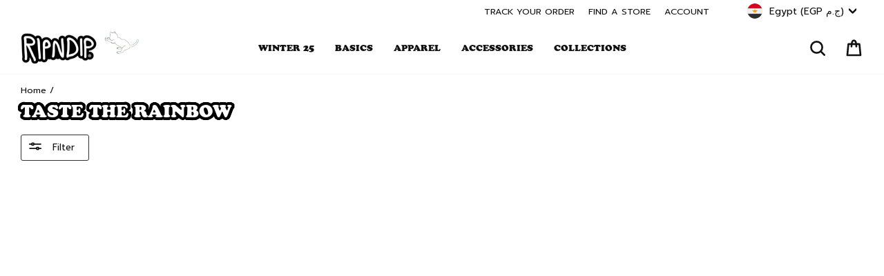

--- FILE ---
content_type: application/javascript; charset=utf-8
request_url: https://searchanise-ef84.kxcdn.com/preload_data.9C6g8z0Z2T.js
body_size: 13361
content:
window.Searchanise.preloadedSuggestions=['t shirt','lord nermal','pocket tee','t shirts','skate board','car accessories','phone case','back pack','long sleeve','grip tape','bucket hat','fuck you','must be nice','swim shorts','sticker pack','black hoodie','lord nermal pocket tee','on sale','finger board','we out here','tie dye','lord alien','man i love felines','men hoodies','stop being a pussy','sweat pants','license plate','ash tray','iphone case','skate deck','mother mary','key chain','pet kitties','snow board','skateboard deck','under wear','button up','cheech and chong','ripped n dipped','tote bag','cat hoodie','great wave','mother nerm','sweat shirt','tee shirt','heaven and hell','rolling tray','puffer jacket','sandals men','ripndip shoes','puma x ripndip','wall banner','fuckin fuck','lord nermal slides','skateboard wheels','overalls men','rip n dip','lucky nerm','phone cases','glass bong','skate boards 8.5','boxer shorts','toker poker','flip flops','t shirt men','lanyard accessories','nermal s thompson','zip hoodie','black friday','world industries','christmas sweater','suck my dick','long sleeve shirt','gift card','tire caps','lord savior','bottle cage','family tree','cropped tee','knit sweater','beautiful mountain','door mat','plush doll','house slippers','women hoodie','vroom vroom','zip up','smd boxers','off white','ripndip tenga','skate board grip tape','bikini set','lord nerm','crop top','save me','light switch cover','walter mercado','nermal slides','tshirt men','vinyl figure','lighter cover','sun glasses','snowboard jacket','lord nermal socks','ski mask','teddy fresh','mineral wash','save the world','rolling papers','long sleeves','lord nermal pocket','mouse pad','peek a nermal boxers','cargo pants','face mask','in loving memory','same shit different day','psychedelic garden','slip on','underwear suck my dick','tank top','nermbooboo blind box','license plate frame','car freshener','green shirt','underwear women','wizard trees','swim suit','jerm plush','light switch','my tee','mini skateboard','welcome to heck','water bottle','sus boy','car shade','basketball jersey','baby bowl','mystery box','sherpa hoodie','mirror mirror','full zip','lord nermal shoes','lord nermal hat','los ripndip','slides slides','same shit','coach jacket','underwear male','nerm vinyl figure','lord jermal plush','pants men','back packs','ur special','womens shirts','embroidered shirt','rip dip','baggy jeans','sudadera s','a pussy','patch beanie','cheech chong','sandals women','fuck you you fucking fuck','size chart','dark twisted','van nermal','tumbler cup','embroidered hoodie','mystic jerm','anatomy collection','heaven and hell shirt','bag pack','alien ear','suck my dick boxers','red hoodie','seat belt','sweat shorts','stomp pad','insta page hack,【telegramchannel:kunghac】insta hack,hacks to gain more followers on insta,insta login link hack,secret insta hack,hack a insta,hacks to boost insta followers,insta keeps getting hacked,insta hack tool,hack to get more followers on insta,in','what does','travis hoodie','beach towel','key ring','basketball shorts','lord jermal','slip on shoes','hanging on','lord nermal pocket t short','hoodie black','nermal loves','shirt art','nermal lisa','lets get this bread','desk mat','tshirt sale','rolling paper','the great wave','shower curtain','all team','cat shirt','crew neck','over size','lord nermal rug','sushi nerm','slides women','car air freshener','mid socks','bmx bike','fanny pack','baby tee','black tee','slides men','recover stolen ig account,【telegramchannel:kunghac】ig followers hack no survey no verification,hack follower ig 100 work,instahaxor ig password hacker,my ig account is stolen,someone took over my ig,hack a ig account online,hack ig algorithm,ig password c','iphone cases','my order','alien dance party','air freshener','bucket hats','swim short','hoodies men','lighter leash','nermal pills','dark twisted fantasy','mens pants','snapchat hacker 11.6,【2024 telegramchannel:kunghac】cracked snapchat ios,apphack snapchat,snap hacks 2020,account hacked snapchat,snapchat hack 2022,snap hack,snapchat snapscore hack,brute force attack snapchat,snapchat hack telegram,hack snapchat username','cherry blossom','sticker packs','zip up hoodie','cat t-shirt','nermali tee','we come in peace','trucker hat','fucking fuck','basket ball','kahoot hack mobile,【telegramchannel:kunghac】mobile legends hack ios,hack phone through wifi,android hack,safelink hotspot hack,android 0.1 hack games,samsung phone hacks,hacking phone through call,pokemon go hacks 2023,mobile hack github,total wireless fr','fuck you chain','high on life','f u','team spirit','ice cream','go away','denim jacket','cropped hoodie','mens shirts','devil hoodie','coffee mug','what is','short sleeve','seat belt cover','lord nermal beanie','shadow friend','button down','computer hackers for hire,【telegramchannel:kunghac】hire someone to hack facebook account,white hat hackers for hire,hire someone to hack facebook,rent a hacker,trusted hackers for hire,companies hiring hackers,hire someone to hack instagram,hire a whatsap','shoulder bag','pull over','youtooz nerm','gluten free','broken down','ear rings','yoga mat','stickers pack','nermbooboo box','no smoking','milf tee','snow pants','hack sandi insta,【telegramchannel:kunghac】i want hack insta,want to hack insta,hacking link for insta,hack a insta account for free,insta profile hacks,need to hack insta account,break insta password,hack insta profil,id hack insta,insta hacker site,....f','she in','unlock oneplus 8,【telegramchannel:kunghac】bestbuy com unlocked phones,nokia g300 unlocked,pixel 3 verizon bootloader unlock,google pixel 6 face unlock,android device manager unlock phone,motorola face unlock,samsung gsm unlocked phones,pixel 6 5g unlock,s','black shirt','lord ner','dad hat','blind box','nermal face','skelly nerm','flower child','bath mat','anatomy hoodie','metal claw','crewneck men','case iphone','march 24 sale hoodie','big head','nerm boo boo','jermie plush','splish splash','middle finger','with the','space gang','pullover hoodie','shoes men','fuck everything','aviator hat','cheap unlocked phones,【telegramchannel:kunghac】best website for unlocked phones,unlocked 4g flip phones for sale,best unlocked iphone,unlocked phone for sale near me,used unlocked cell phones for sale amazon,unlocked samsung smartphones for sale,galaxy s9','ripndip hoodie','skate baords 8.5','black cat','night light','lord nermal go away','lord devil','mona lisa','burn tee','sherpa tan','card holder','ear muffs','over all','coco nermal','nermal portrait','mushroom hoodie','for sale','best to','snapchat hacks 2022,【telegramchannel:kunghac】snacks and hacks snapchat,snapchat cheats and hacks,hacker for snapchat,snapchat hack ios,hacked snapchat for android,dark web snapchat hack,snapchat has been hacked,snapchat hack iphone without jailbreak,snapc','take a lick','we out here alien ash tray','know ur shrooms','ripndip flower','t shir t','coaches jacket','sun shade','blue hoodie','speedway boogie sticker pack','alien hoodie','house of','plush keychain','để k','sports bra','women shirt','the one','skate boards','car stickers','twill pants black','rhinestone hoodie','teddy fresh bff','pet collar','short jeans','steering wheel cover','and heart','fantasy nerm','pocket shirt','tree topper','must be nice boobies','rolling fatties','purple hoodie','green hoodie','wallet wallet','lord n','pink hoodie','a bird','man i love','psych blanket','hack followers ig 10k,【telegramchannel:kunghac】ig hacker real,ig account hacking site,i want hack ig,ighack ig,ig free like hack,ig link hacker,log into someone\'s ig,hacking back into my ig account,hack ig org,someone hack my ig account,....84a3','tech deck','16 x door','space tee','white tee','nerma lisa','tire cap','sprout clip','go away rug','shoe charm','coco nerm','lord nerma','ramen bowl','glow in the dark','tee shirts','the great wave of nerm','t sh','shroom diet','flashing kittys pocket tee','stainless steel','crossbody bag','fleece jacket','big pussy energy','plush chair','do mane','pocket tees','graphic tees','no days off','flip flop','s thompson','mini skate','reversible jacket','nermal tee','purple camo','atm dumps with pin shop,【site sig8.com】good cvv shop,credit card dump sites,dumps with pin 2019,top cvv dump sites,cashout dumps without pin,bypass cvv shop,buy prepaid vcc,non vbv live cc,full cvv shop,cvv shop sites,....3089','netflix account hacked 2021,【telegramchannel:kunghac】the great hack,netflix screen mirroring hack,netflix hacked on sky,someone stole my netflix account,hack netflix 2022,android auto netflix hack,hack netflix download,netflix on sky hd box hack,the great','sliders men','kids shirts','scary cute','alien bong','you are here','lord nermal tee','childs play','crop tee','things to do','white hoodie','hypnotic twill pants black','peeking nermal','glass beaker','i dont drink','wake and bake','nermal ring','a day','shorts men','head wear','skate wheels','umbrella umbrella','dont be a pussy','men t shirts','valentines day','all products','t s','complete skateboard','wind breaker','long sleeved t-shirts','sudadera a','to m','nermal key','lord nermal flippy knitty sweater','tank tops','liberty tee','we out','heavens waiting','i knead you','office of','nermal s','tastes like nerm','lunch box','crocs charms','pencil pouch','ski jacket','cap a','hoodie men','space walk','nermal pocket','milf t-shirt','spotted button down jacket tan','money bag','big pussy','nature is healing','hoodie fish','lord nermal shirt','hoodie tan','tie dye hoodie','snow jacket','aloha nerm','x nerm','stanley cup','nerm tee','lord nermal backpack','pet kitties hoodie','plush slides','tie die','mistery box','coffee cup','cereal bowl','good day','lord nermal ceramic cookie jar','welcome mat','psychedelic hoodie','kawaii nerm','snow goggles','lord nermal ceramic','tattoo pack','killer nerm','christmas stocking','sailor nerm','super sanerm','no smoking grinder','black mineral wash','soccer jersey','nerm s thompson','lord angel','tote bags','basketball hoop','key caps','far far away','cat lady','tiger carpet','fuzzy dice','bomber jacket','sold out','plate frame','varsity jacket','mens hoodies','real video','key chains','bowl pipe','butterfly pants','cookie jar','travis tee','son in','black pants','sneakers men','stop a','playera man','all hail','skateboard trucks','nervous system','hair clip','button down jacket','state bicycle','love u','black shorts','oversize t shirt','stop being','car sticker','ripped and dipped','have a nice day','men jeans','love all','dog collar','sent from heaven','keyboard set','wrapping paper','button jacket tan','eat me','devils work','pickleball paddles','devil baby','web belt','bottle opener','skate decks','pocket t','wall banners','get a grip','great wave of nerm','sale shirt','jerm tire caps','taste the rainbow','nerm gym','lord nermal hoodie','i love you','haku reversible jacket off white/navy','finger surfboard','is this real life','praying hands','buddies in space','must be','black wash','throw blanket','let’s get this bread','plushie suit','pocket pussy','long slee','lord santa','jermie plush hoodie','find out','tshirt women','carpet rug','godzilla nermal','pink shirt','fuck u','neck pillow','dab rig','black t shirt','cat burn','sunglasses chrome','los feliz','keep the cats in','ripdip shirt','shirt pants','i love','bradbury sherpa hoodie tan','alien slippers','jogger pants','lucky charms','for sale pocket tee','denim pants','men hoodie','black hoodies','hack my old ig account,【telegramchannel:kunghac】ig password cracker apk,stolen ig account,tools to hack ig account,ig hacking apps for followers,paid ig hackers,anonymous hacker ig account,hack an ig page,hack my old ig account,ig story hacks 2022,ig ke f','white shirt','lord nermal t shirt','yo yo','flashing kittys','love is ripndip','plush backpack','nermali hoodie','hoodie sale','space gang tee','go to heck','moo deng','snow skate','work jacket','lord nermal long sleeve','sus boys','ig account stealing,【telegramchannel:kunghac】i want to hack ig,ig account stolen,ighack ig,ig hacker code,ig stolen,ultimate ig hacker,hack ig profile,ig growth hacks 2022,hack ig story views,ig blue check hack,....c4ea','high top','light blue','promised land','keycap set','t shir','grey hoodie','hockey jersey','sent from heck','shen nerm','nail set','be mine','nermal plush','be chain','finger skate','swim trunks','dance party','t-shirt men','snowboard pants','in my bag','burn in heck','flippy knitty','cat fish','gift cards','phone c','in case of emergency','tee black','snow gloves','team spirit embroidered','purple shirt','mug pipe','ripndip racing','of the heart','long sl','waves sherpa hoodie','full zip hoodie','cloud slides','devil nerm','taste like nerm','nermal love','friends forever','ski goggles','hoodie ripndip','yee haw','nermal face mask','phone ring','stress ball','lord nermal 4ft','uv slides','nut off','lord normal','labor day','ripndip slides','friends share','money gun','blue shirt','dont call me','ripndip beanie','rubber logo','hacky sack','care credit cvv code,【site sig8.com】free credit card dumps,free credit cards with money to use,dumps with pin vendor,cvv standard bank,lowes credit card special,cvv dumps fullz,cvc2 code,priceline credit card barclays,site to buy cvv,apa itu cvv cvc,....2','nikola twin','hoodie blue','steering wheel','so mushroom','rain jacket','who its','pink slides','days of the week','finger boards','coco nerm tee','flipping kitty','lighter case','summer revenge','adventure bus','size guide','ya man','coconerm tee','lord nermal plush','cat pocket','winter jacket','fish bowl','peeking nermal socks','jumpin in pocket tee','milf hoodie','uv activated','many faces','halloween costume','hack phone through call,【telegramchannel:kunghac】account hacker phone number,id hack phone number,mobile hacker free,hacking my phone,dark web hacking phone,hack any phone,mobile heking com,arcadyan kvd21 hack,487 million whatsapp users database,hack phon','chrome kitty','dont let the cops in','100% nylon faux mohair','coin bank','sherpa jacket','euphoria pants','mushroom shirt','the gramhacker com instagram,【telegramchannel:kunghac】site hack instagram,instagram followers hack online,instagram hack python github,hack instagram and get verified 2022,hack instagram private account 2021,instagram account hacker 2022,instagram number','t shirt black','know your shrooms','airpod case','lord nermal pin','underwear men','sizing chart','nermal pocket tee','find and','psychedelic nerm','romantic nerm','ski pants','friday jr','nerm plush','tamronhall com giveaways,【site:c4dp.com】best buy promo code airpods,gift card twitch gratis,dove coupons,licious coupons,daily free giveaway,ninja life hacks amazon,earn gift cards for walking,papa murphy\'s promo code,hy vee hot deals,free prize giveaway','lord nermal pillow','snow gear','must be nice hoodie','bass pro','lady friend','alien sweater','biker shorts','best way to','nerm’s gym','lord nermal wallet','hack spotify download,【telegram channel kunghac】suga spotify account hacked,spotify hacked version for pc,hack spotify premium 2021 pc,spotify hacked 2020 download,spotify download hack apk,hacked spotify account free,spotify followers hack,spotify hacked','men’s hoodies','squabble up','board shorts','ankle socks','enamel pins','car a','travis pants','jump in','long sleeve shirts','nermal facemask','vroom vroom tee','catfish trucker','lucky nerm bowl','quarter zip','nerm shirt','high times','dragon nerm','star wars','car acc','nerm hoodie','van nermal tee','ripndip x','king ice','cvv debit,【site sig8.com】paypal cash credit card,credit card information leaked dark web,cvv on cash app card,free virtual cc,free live cc for carding 2020,sites that don t use cvv,best grocery store credit card,cardrockcafe cvv,c2bit cvv,maestro debit ca','ripndip sweatpants','nermal socks','long s','not today','discount items','mens slides','maksud cvv,【site sig8.com】chase card visa,buy non vbv cc for amazon carding,card no and cvv,cvv number for bajaj emi card,cc for paypal,dark web cc numbers,crisp cvv,american express good credit card,non vbv credit card bins,find cvv number with card numb','mcfuckin tee','no music no life','tenga vacuum cup','smd briefs','catstanza sunglasses','balaclava hoodie','fan fave','one fuck','long board','blind bag','mcfuckin hoodie','flower boy','graphic tee','inner thoughts','tissue box','snapback hat','hack phone number,【telegramchannel:kunghac】hack android phone,mobile hack website,android mobile hack,apple phone hack,fallout shelter hack ios,gg hack ml,ml account hack,t mobile apn 5g hacks,someone hack my phone,hack a phone in 20 seconds','hacked version of tinder,【telegramchannel:kunghac】tinder pc hack,tinder unban hack,tinder web hack,hack tinder gold 2022,hack tinder gold ios 2021,bumble hack 2022,hack tinder gold,tinder exploit,hack like tinder,hacked tinder 2021','heaven and heck','shirt pocket','hacker insta account 2022,【telegramchannel:kunghac】get insta account back from hacker,get into someones insta account,instahack com,recovering insta account,hack insta and verified,ig hack insta,insta new hack,www hacker insta,hack my insta clean,insta fo','ripndip x puma','summer break','i used to smoke','nerm pocket','nerm jam','nermal leaf','rip and dip','new glass','blonded hoodie','rise n grind','womens boxers','mens shorts','f-u sweater','mystery bag','lord nermal loves pocket tee','alien tire caps','swim sho','alien plush','big ol cup','skate trucks','skateboard complete','baggy pants','ripndip shirt','euphoria hoodie','dark t','ig hack view,【telegramchannel:kunghac】contact ig hack,exploits ig,ig hack like and follower,log into someone else\'s ig,hack people ig,ig link hack,hack followers ig no human verification,igtools net hack,my ig was stolen,insta stories hacks,....8e3f','nermal hoodie','dance forever','oracle hoodie','beer glass','suck my','enamel pin','nermal beanie','snow globe','nerm in hell','hunter s thompson','flamingo plush','jeans men','nermal shirt','gone fishing','shadow friend tee','nerm wheels','you love me','happy kitty','t short','lord nermal pocket long sleeve','angel and devil','save the','jewelry ring','boxer briefs','window plush','fuck you you fuckin fuck','lord sa','nermii tee','t shirt women','waves sherpa','wet puss','shroom cat','on sale men’s','phone ca','red shirt','lord nermal sweater','bong glass','best hidden camera detector app free,【2024 telegramchannel:kunghac】online spy tools,letmespy app,spy remotely,spy chat app,hidden tracking apps for iphone,play store spy,free hidden spy apps for iphone,spy program for iphone,spy mobile screen recorder,bes','cross body bag','heelys shoes','car stuff','nikola hoodie','beach chair','good days','godzilla collabs','water bottle/1000','dark twi','long sleev','swim s','in loving','bracelet silver','love you','football jersey','stuff toys','jean jacket','og prisma','have you seen him','world in','denim shorts','beach boys','button ups','hello nermy','blanket ripndip','beautiful trip','short sleeve tees','puffer jackets','ryu hoodie','feel good','nermal pills tee','lord nermal velcro hands backpack black','t shirt pocket','skate b','tye dye','inflatable costume','post it','car plate','mens underwear','bucket ha','men shirt','lord nermal bucket hat','tie dye tee','lord pocket','wall ba','snap back','lord nermal slides black','black mineral','so ks','take your meds','jump suit','dark tw','lets get','long sle','sweatshirt man','liberty hoodie','wake n bake','pantalones baggy','t shirts men','feline fine','catfish tee','nermal backpack','color block','white t shirt','are black','car mats','kids collection','mini rig','nermal thompson','made for lovin','grip tap','pocket cat','cdma and gsm unlocked phones,【telegramchannel:kunghac】unlock t mobile usa,cellphone unlocker com,unlock my mobile samsung,lg exalt vn220 unlocked,apple iphone 12 unlocked best buy,openline cellphone,samsung galaxy z fold 3 5g unlocked 256gb,unlocked phone','short sleeve button up','ash heather','illusion jerm','love it','lord nermal pocket tee black','lord nermal flippy','ily fuckin fuck','sweats pants','fuck you hoodie','lord nermal onesie','house shoes','instagram login hacker,【telegramchannel:kunghac】the hack instagram,instahack pass,the instagram hack,find someone instagram password,hack other instagram,insta hack online,instagram page hack,termux insta hack,hack instagram account recover,insta hack pro','down by the seashore','crop tops','vinyl figures','love is','bank cvv number,【site sig8.com】bazaar credit card,buy cc dark web,leaked cc fullz 2021,cc luxury,buy live fullz,cc seller,guess cvv code,real credit cards with money on them,cc fresh carding,cvv no credit card,....5500','plush hoodie','tee pocket','hoodie green','cat shirts','ultralight beam','ear ring','fuck off','mind blown','plate holder','kids hoodies','lucky charms bracelet','stop be','hats hat','xxl tees','swim sh','polo shirts','hat bucket','are ill','nerm toy','black tee shirts','socks green','snow boards','memorial day sale','thermal nermal','men shorts','cat middle finger','tooth brush','winter hat','cycling kit','memory bank','twisted fantasy','men pants','pocket t shirt','shirts men','ying yang','men shirts','mohair hoodie','van gogh','lord mingo','mother tee','lifes a trip','half zip','cup tumbler','black slides','plush toy','pearl necklace','nermal loves pocket tee','camo hoodie','fuck y','polar fleece','sweater vest','we dont care','swimsuit women','shirt black','pretty sad','alien t shirt','peek a nerm','the great','door matt','wizard tree','pink tee','car mat','psychedelic ripndip x subrosa bmx bike','neon nerm','panel hat','pet bowl','wanna piece of me','case phone','dog hoodie','puma shoes','risky business','get off my tail','tie d','lord nermal t','hoodie purple','weed grinder','belt buckle','coco nermal tee','lord jerm','la brea','romantic nerm tee','sneakers women','tshirt pocket','lord sav','skateboard grip','space garden','school bag','youtooz x godzilla','nerm bowl','let\'s get this bread','one piece','smokey slides','suck titties','nermbooboo blind box assort','y shirt','strip n dip','skate wax','skate bo','trick or treat','vroom vroom hoodie','floor mat','volt hoodie','stop b','long sleeve tees','save me earth','devil babies','lord nermal deck','skull face','blonded knitted reversible button up','back print','field friends','hdfc instant credit card,【site sig8.com】cc dumps telegram,fullz bin,cvc card bank,nonvbv cc,best site to buy bank logins 2020,non vbv mastercard bins,deutsche bank maestro card cvv,to get a credit card,non vbv debit card,cvc amex card,....edce','we out here socks','hoodie zip','band aid','flash drive','funny thing','shadow friend hoodie','xxl shirt','casetify x ripndip','vitamins tee','jacket men','ryu tee','water pipe','mohair sweater','ash tra','wave of nerm','masked jerm','corset top','sale shirts','nermal hat','sent from','stop being a pussy tee','plush slippers','confiscated tee','socks sale','license plate fram','sushi nerm tee','pretty kitty','shorts womans','must be n','must be ni','nerm figure','nermurari warrior','men’s shirts','valve tire cap','a bird tee','nerms cans','ash tr','nerm pocket tee','iphone pro max','think factory','phone cas','bah humbug','umbrella hat','lord nermal board','ripndip hoodies','nerm racing','ring silver','nerms diner','home grown','pancake pan','christmas s','golf club cover','charcoal hoodie','griptape sheet','far far','shoe charms','purple slides','shirt sale','black hat','note book','f u hoodie','i hate mondays','skate tool','mucho amor','mini skate deck','nut then bolt','state bicycle co x ripndip','big smile','keep the cats','double sleeve','sprinkles thong','lord pocket tee','fuckin fuck balaclava','welcome to','nermal s t','reversible shirt','rubber logo hoodie','art toy','long sleeve t shirt','head rest','holiday sweater','lose yourself','ut state','everything is fine','d ring','brown hoodie','lord skelly','lord nermal po','plush suit','mystic jerm hoodie','men’s shorts','van nerm','lord nermal s','puff puff','must be nice tee','embroidered tee','nermbooboo and friends','slip ons','book bag','falling nerm','hoodies sale','bubble bobble','christmas tree','earring set','surprise pack','long tee','pussy money weed','car s','child’s play','lord and savior','no music','real water','bucket h','phone holder','nermie buddies','free gift','bikini top','snowboard bib','sweat pant','we out here hoodie','wake and bake mug','cruiser board','spiraling tee','pullover hoodies','we come','cardigan sweater','black shirts','twill pants','artemis pocket tee black','swim wear','short sleeves','alien shirt','shirt men','kitty ears','buddy system','real in','mens hoodie','lord nermal flippy knitty sweater black','size xs','hack insta account recover,【telegramchannel:kunghac】hack back into your insta account,best insta hacking sites,insta password finder online,the insta hacker,hack insta online,insta followers increase hack,insta password tool,break insta password,hacking i','dark side','finger skateboard','jeans jeans','men tee','time turner','nermal pill','in case','know your','lord slides','dark twisted hoodie','wide leg denim','best dumps sites,【site sig8.com】cvv sodexo,secured credit card list,buy ssn dob dl,virtual debit card cvv,same day credit cards,dark web cc market,fullz with id number,verification code credit card,buy cheap fullz,valid dumps card shop,....e176','slimy boys','rolling pap','whole gang','lord nermal s/s pocket tee','x door','hoodies women\'s','cvv in bdo debit card,【site sig8.com】best card for international travel,bigshop79,auto cvv shop,credit card and cvv,credit cards for balance transfers,buy online no cvv,online stores that don t require cvv,hang seng debit card cvv,non vbv gateway sites,cc','beautiful fomo','pew pew','sale hoodies','cat sweater','mucho keychain','nermal lord','weed hoodie','cat pants','cat collar','labor day sale 2024','great wave tee','is this real','hoodie white','legendary nerm','art club','peeking nermal beanie','man i','lightning wash','mind control','lord nermal pocket t','don\'t let the cats out','world ind','pocket nerm','lord smokey','hell of a drug','hades tee','we out here tattoo sheet','sleeve tee','ripndip world','ripntail hoodie','electric blue','jumper hoodie','lord nermal black','pet bed','alien tee','power tee','incense holder','pet me im cute','catfish hoodie','men slides','cupids nightmare','womens shoes','button up shirt','hookah set','rip n','nerms gym','keychain plush','catch em all','embroidered ripndip','get this bread','faux mohair','high on life hoodie','dark twis','lord a','money man','skate boa','liberty pocket tee','hoodie women','ski mas','hunter s','pouty face','lord savior nerm','wheres my hug','christmas ornament','speedway boogie','black friday 22','frida k','puma suede','lord s','pillow pet','tie dy','ripped n','my little nerm','hoodie pink','flamingo plush doll','i don\'t drink','its nerm','tastes like','light up','save the wor','monarch butterfly','patches embroidered','street fighter','beach ball','take a trip','man i love felines hoodie','summer splash','all womens shirts','nerm booboo','boo boo','find out tee','shirt t','sharing is caring','no cvv sites 2021,【site sig8.com】credit card dumps free 2022,in debit card cvv means,vbv bin,best cc dump site,cvv amex gold,home depot store credit card,trusted cc seller,back of credit card cvv,cvv store,full cvv shop,....74ee','haku hoodie','bottom up','dab mat','nermal s th','lord ali','hoodie tie dye','broke the pocket','new york','fingerboard grip tape','welcome to heck socks','car ornament','cross body','the great wave of nerm tee','skate board deck','lighter fluid','weed shirt','psychedelic garden hoodie','halloween nermal','ripped n dipped tee','boxers women','biggest pussy','bags backpacks','hoodie cat','shroom diet tee','boobies tee','just drugs','sweat p','we outside','sweat pa','drug from god','mini surfboard','robo nerm','stop being a','lord nermal mini skateboard','hell racer','beach bag','fein hoodie black','ice cream truck','pocket shirts','pet me','washed pants','labor day shirt','valve cap','don\'t be a pussy','lord nermal big ol cup tumbler blue','heaven on earth','carb cap','tinder out of likes hack,【telegramchannel:kunghac】tinder trick to see matches,hackers on tinder,bumble verification pose hack,hack like tinder,tinder hack free,tinder gold hack,tinder whatsapp hack,tinder gold hack pc,tinder unlimited swipes hack,tinder a','hoodie charcoal','man i lo','nermal long sleeve','dragon hoodie','zip ups','aloha nerm hoodie','taste of nerm','stop being a pussy hoodie','pet leash','oversized tees','nikola lanyard','kids shirt','wall b','xl t shirt','rabbit hole','bye bye','skate shoes','x nerm hoodie','bike cage','coconerm long sleeve black','slice and dice','hot mom','is free','graphic on the back','bib pants','tiger rug','ripndip hat','highway to heck','nermal portrait tee','ugly sweater','wall bann','car acce','black jeans','car access','tee dye','box mystery','discord hack bot github,【telegramchannel:kunghac】hack someones discord account,hack discord ip,hack a discord account,hacking server discord,discord hack 2022,ethical hacking discord,discord account hacked,discord hacks 2022,discord ip hack,hack a discord','peek a nermal','plus size','tears to heaven','waiting in heaven','off w','black mineral wash shirts','men’s hoodie','in memory','slippers mens','baseball jersey','nermal s thom','love you babe','master nermal','skateboard decks','must be nic','cheech and nerm','x ripndip','white t','short sleeve t-shirt','yin yang','leather jacket','smoking alien','miami vice','t shi','no smoking without me','nermal s thompson socks','glizzy tee','gimme space','nermal s tho','mens shirt','boonie hat','smoke one','basketball set','license frame','save the wo','jesus nermal','world i','bones tee','work out','great wa','sun hater','stained glass','car decal','summer camp','i like turtles','lord nermal slide','day to day','middle finger cat pocket tee','xxl sale','cuddle tee','must b','everything will be ok','flip off','big pu','ski m','barry bonds','do you even lift','dark fantasy','back pa','alien cat','ripped n di','wide leg','save the w','corduroy pants','alien pillow','medium tee','stocking stuffers','lord nermal air freshener','golf sale','internal illumination','fuck you fucking fuck','zipper hoodie','wheel cover','black jacket','puma x','complete boards','yellow shirt','lord nermal s/s pocket tee black','nerm doodle','travis scott','best wishes','pantalon fuck','alien chair','alien whisperer','moneybag fan','towel beach','mother ma','stop being a p','zodiac tee','tastes like nerm tee','knitted sweater','grip ta','nobody cares','eat me tee','cherry blossom tee','mystery bo','ripped n d','lucky nerm tee','sale hoodie','i dont drink tee','mens tee','license plate holder','mini s','cat in pocket','alien dance','light cover','haku reversible jacket','zip u','super saner','intergalactic tee','press on nails','rolling pa','hot sale','license pla','high tops','shorts swim','t shirt ripndip','hoodie grey','car ac','alien slides','sweat pan','nerm camo','puma ripndip','4 foot figure','you love me tee','big ol','strap back','t shit','ripndip jersey','case ip','car sha','sweat shirts','skate board wheels','pink camo','iphone c','fingerboard finger','skelly anatomy','we o','lord nermal ls','same shit tee','alien socks','pencil case','womens shorts','ski gloves','table size','ripndip power','nerm tiger rug','fomo mohair','bar tape','lord nermal p','jean shorts','ripped n dipp','know ur shrooms tee','ranger nerm','baby blue','year of the tiger','anorak jacket','off whi','lord nermal ribbed beanie','sun hater car shade','rise and grind','road trip car shade','ripndip t','love is blind','rolling p','potty pocket tee','shower c','car head rest','skull and bones','long shirt','mushroom pants','i on you','shower curtian','tailgate license plate frame','i love ny','pipe mug','pants black','ripndip industries','ba g','cat daddy','superstar hoodie','pocket nermal','swim shor','lord devil pocket tee','blunt face','squish plush','in the clouds','heaven hell','break glass','president nerm','fuck you you fuck','shorts women','cat hat','dont get bit','lord nermal b','shower cu','nermal camo','middle finger cat','circo loco','set up','car acces','dont let the cats out','lord nermal pocket tee black mineral wash','dark twist','ear studs','good view','nermal pin','large tee','stop bei','howdy hoodie','los feliz tee','baby nerm','short tees','nermal lisa hoodie','i phone case','nerm pills','praying hands dad hat','save the worl','wheels skateboard','fein tee','long sleeve tee','snack attack','cat bed','holy cargo','silver ring','camo slides','ripndip shorts','scary hours','lord nermal sock','microwave tee','ceramic bowl pipe','lord nermal velcro hands backpack','nail stickers','nerm s','lucha nermiee','nermbooboo blind','mind games','for car','sale tee','know your shroom','mid sock','splash splash','heaven and hell tee','jerm tire caps black one size','lord nermal grip','lifes a beach','og sherpa','charcoal tee','blaze hoodie','heavens waiting room','key ch','complete board','road trip','shirts sale','fuck yo','lord nermal loves','welcome to heck slides','rhinestone slides','desperado hoodie','cell phone','summer friends','snow b','premium is','naar lighter','nerm os','eso gold mmogah,【mmogah official group:c4dp.com】mmogah eso,eso gold mmogah,mmogah,mmogah trustpilot,mmogah com,mmogah coupon,mmogah elden ring,mmogah poe,mmogah osrs gold,poe mmogah,....8472','love ya','peeking nerm','pickleball set','be nice','mystery hoodie','lord nermal plush doll','light sw','floating sticker pack','jersey basketball','gluten free hoodie','fuck you sweater','wide leg pants','titties shirt','lord al','corduroy hat','white cat','nerm sushi','nerm lanyard','know ur','sleeve long','size cha','belt cover','no smo','homegrown treats','tie die hoodie','we ou','shutter hugger','insta account stealing,【telegramchannel:kunghac】instahack web,insta to hack,hacking link for insta,insta story view hack,insta login link hack,my insta account is hack,crack private account insta,hack the insta account,insta account hack recovery,instahac','zip hoodies','mucho mucho amor','match made in heaven','lord nermal pocket l/s','sweat short','ripndip socks','room decor','zengaz lighter','be a pussy','noodle bowl','cargo pant','chrome cross','onesie men','nerm in heck','water bottle cage','planet special tee','peace love','snowboarding jackets','crewneck sweater','jumpin in','nut off tee','devil baby hoodie','pouty face tee','subrosa bmx','toadstool hoodie','loving memory','ripndip pants','the great wave of nerm hoodie','coco nermal hoodie','red and black','pine star','car sh','back to school','tie dye shirt','limbo tee','nermal pillow','teddy fresh hoodie','and friends','i heart','navy blue','logo web belt','bubble sherpa','dog bowl','magical tee','nerms g','button on the','mineral wash tee','bottle cage ripndip','snow bo','day tripper','face split','lucky cat','big p','nerm racing tee','nerm love','ripndip t-shirt','same s','sale pants','alien beanie','shroom hoodie','volt denim pants','nermhol crewneck','grey wash','lets get this','blue slides','nermal p','finger b','bong bowl','lord nermal pocket tee natural','kids collection kids','nermal t','blue t shirt','save the earth','family t','hell pit','toothpaste cap','graphic t','nerms diner tee','laptop sleeve','angel hoodie','the wave','welcome to he','multi color','lick me','iphone ca','not in game','nerm boo','stay in sk3wl','fuck every','women shorts','cat plush','its 4 u','tattoo sheet','sticker pa','child play','life is a trip','basketball short','ryu long sleeve black','shaved puss','we out here glass beaker','heaven and','women shirts','solar dream','yellow hoodie','rip and dip slides','zip up jacket','men’s slides','water gun','red slides','taste like','fuck e','lord nermal shirts','cat tee','lord santa pocket tee','nerm vinyl','sport bra','grey shirt','ski ma','mother m','nermal s thomp','traje de baño','zip hoo','windbreaker jacket','sale slides','over alls','bike seat','isobu nerm','mind blown hoodie','blue tee','black cat shirts','lucha nermiee mystery bag','sent from heck hoodie','gluten free socks','black blue','baby devil','black frida','nerm b','don\'t call me','ripndip plush','bad influence','skate boar','limited edition','nermal sock','jacket black','techno tee','branded tee','nerm cruiser','color changing','wallet chain','t shorts','bathing suit','olive green','ear muff','all i need tee','i love moms','shoes puma','light s','grip t','angel devil','wall ban','ur spe','under 20 be','chip clip','relaxed tee','lord nermal fli','pocket tshirt','van go','fuckin f','lord nermal finger surfboard','green sweater','wish you were here','floor mats','i dont','sprinkles tee','bob ro','puma x rip','fly away','in lov','mid city','danny duncan','women top','home goods','good days hoodie','confiscated hoodie','man i love felines tee','iphone 11 case','women hoodies','hell and heaven','button shirt','monarch pants','skate grip','fuck ev','plush pen','stop looking','good life','beanie hat','we don\'t care','nikola slides','bulking tee','happy lickin','venus hoodie','kawaii hoodie','lord nermal long','nermal lo','hong kong','cat camo','boxers men','lord nermal pock','air fresh','lord alie','facebook kena hack 2022,【telegramchannel:kunghac】facebook ads hacks 2022,facebook hacked com,free fire hack id facebook,mobile facebook hacked,session expired facebook hack,termux facebook id hack,facebook hacked wizard,facebook com slash hack,hack kata s','all the smoke','shroom buffet','lord normal pocket tee','mystic nerm','snow g','play date','wired denim','nermy buddy','spring sale','new from','rolling tray with magnetic lid','the title','3 pack t shirts','clottee clouds','black and white','ripndip green','ripndip jeans','statue of','sus nerm','electrically charged','womens underwear','life jacket','men t shirt','men’s pants','finger bo','lucky ner','uv reactive','lucky n','lord j','grabs hoodie'];